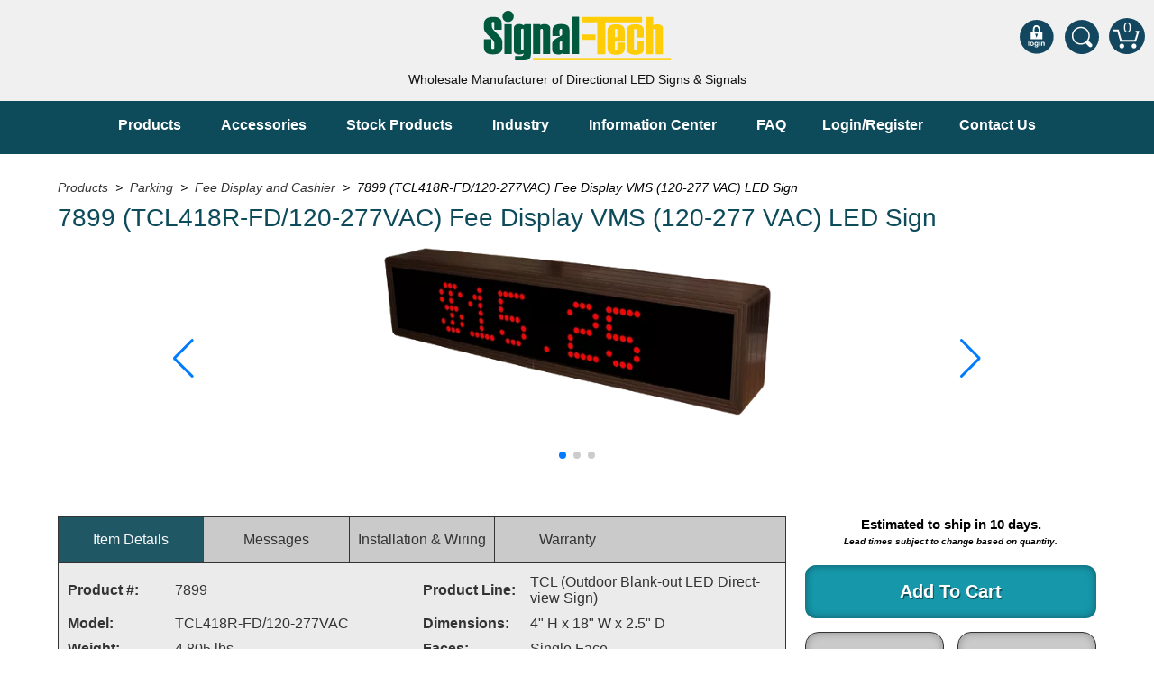

--- FILE ---
content_type: text/html; charset=UTF-8
request_url: https://www.signal-tech.com/products/parking/fee_display_and_cashier/7899
body_size: 7159
content:

			<!doctype html>
			<html lang="en">
			
			<head>
						<!-- Global site tag (gtag.js) - Google Analytics -->
						<script async src="https://www.googletagmanager.com/gtag/js?id=G-6ZTRBV3S6H"></script>
						<script>
							window.dataLayer = window.dataLayer || [];
							function gtag(){dataLayer.push(arguments);}
							gtag('js', new Date());

							gtag('config', 'G-6ZTRBV3S6H');
						</script>
					<script async defer src="https://tools.luckyorange.com/core/lo.js?site-id=7a85907d"></script><title>7899 | Fee Display and Cashier | Signal-Tech</title>
				
				<meta name="description" content="Product #7899 from Fee Display and Cashier - This TCL Series Fee Display VMS (120-277VAC) outdoor, blank-out sign is designed with super bright LEDs and a contrasting face; we guarantee it's readable in di..." />
				<meta name="author" content="Copyright 2026 Signal-Tech | Matthew Cramer" />
				<meta name="viewport" content="width=device-width, initial-scale=1.0, maximum-scale=5" />
				
				<meta http-equiv="X-UA-Compatible" content="IE=9" />
				<meta name="y_key" content="" />
				<meta name="msvalidate.01" content="93CA2713C8A6821FCE78ED435F3F3EB9" />
				<meta property="og:title" content="7899 | Fee Display and Cashier | Signal-Tech" />
				<meta property="og:description" content="Product #7899 from Fee Display and Cashier - This TCL Series Fee Display VMS (120-277VAC) outdoor, blank-out sign is designed with super bright LEDs and a contrasting face; we guarantee it's readable in di..." />
				<meta property="og:url" content="https://www.signal-tech.com/products/parking/fee_display_and_cashier/7899" />
				<meta property="og:site_name" content="Signal-Tech"/>
				<meta property="og:image" content="https://www.signal-tech.com/_images/social.jpg" />
				<meta property="og:image:secure_url" content="https://www.signal-tech.com/_images/social.jpg" />
				<meta property="og:image:type" content="image/jpeg" />

				<meta name="twitter:card" content="summary" />
				<meta name="twitter:site" content="@signal_tech" />
				<meta name="twitter:creator" content="@signal_tech" />
				<meta name="twitter:title" content="7899 | Fee Display and Cashier | Signal-Tech" />
				<meta name="twitter:description" content="Signal-Tech is a manufacturer of wholesale LED signs. Product #7899 from Fee Display and Cashier - This TCL Series Fee Display VMS (120-277VAC) outdoor, blank-out sign is designed with super bright LEDs and a contrasting face; we guarantee it's readable in di..." />
				<meta name="twitter:image:src" content="https://www.signal-tech.com/_images/social.jpg" />
					<link rel="canonical" href="https://www.signal-tech.com/products/parking/fee_display_and_cashier/7899" />
					<link rel="author" href="https://plus.google.com/103376659096489996894" />
					<link rel="shortcut icon" href="/_images/favicon.ico" />
					<link rel="stylesheet" href="/_css/master.css?v=4.13" />
				
						<link rel="preload" as="style" href="/_css/swiper-bundle.min.css?v=4.13" />
						<link rel="preload" as="style" href="/_css/swiper-lazy.min.css?v=4.13" />
						<link rel="stylesheet" href="/_css/swiper-bundle.min.css?v=4.13" />
						<link rel="stylesheet" href="/_css/swiper-lazy.min.css?v=4.13" />
					
				<!--- PRELOAD REMAINING STYLES & FONTS --->
				<link rel="preload" as="style" href="/_css/common.css?v=4.13" />
				<link rel="preload" as="style" href="/_css/responsive.css?v=4.13" />
				<link rel="preload" as="style" href="/_css/print.css?v=4.13" media="print" />
				
				<link rel="stylesheet" href="/_css/common.css?v=4.13" />
				<link rel="stylesheet" href="/_css/responsive.css?v=4.13" />
				
				
				<script type="application/ld+json">
					{
						"@context": "http://schema.org",
						"@type": "LocalBusiness",
						"@id": "https://www.signal-tech.com/products/parking/fee_display_and_cashier/7899",
						"name": "Signal-Tech",
						"description": "Product #7899 from Fee Display and Cashier - This TCL Series Fee Display VMS (120-277VAC) outdoor, blank-out sign is designed with super bright LEDs and a contrasting face; we guarantee it's readable in di...",
						"priceRange": "$$",
						"image": "https://www.signal-tech.com/_images/social.jpg",
						"logo": "https://www.signal-tech.com/_images/social.jpg",
						"url": "https://www.signal-tech.com/products/parking/fee_display_and_cashier/7899",
						"telephone": "8148353000",
						"sameAs": ["https://twitter.com/signal_tech","https://www.linkedin.com/company/signal-tech","https://www.facebook.com/SignalTechnologies","https://www.youtube.com/user/SignalTechLED","https://www.instagram.com/signaltecherie"],
						"address": {
							"@type": "PostalAddress",
							"streetAddress": "4985 Pittsburgh Ave",
							"addressLocality": "Erie",
							"postalCode": "16509",
							"addressCountry": "United States"
						},
						"potentialAction": {
							"@type": "SearchAction",
							"target": "https://www.signal-tech.com/search/?q={search_term_string}",
							"query-input": "required name=search_term_string"
						}
					}
				</script>
			</head>

			<body>
					<header>
						
						<input class="menu-btn" type="checkbox" id="menu-btn" />
						<label class="menu-icon" for="menu-btn"><span class="nav-icon"></span></label>
						
						<div class="background">
						<a href="/" class="logo-link" title="Signal-Tech"><img src="/_images/logo.svg" alt="Signal-Tech Home" width="195px" height="50px" /></a><a href="/account/login" class="cart-link" title="View Your Shopping Cart">0<div class="view-my-cart">You have 0 items in your shopping cart.</div>
						</a>
						
						<a href="/search" class="cart-search" title="Search Signal-Tech.com"><img src="/_images/icon-search.svg" alt="Search Signal-Tech.com" width="40px" height="38px" /></a> <a href="/account/login" class="cart-login" title="Login to Signal-Tech.com"><img src="/_images/icon-login.svg" alt="Login to Signal-Tech.com" width="40px" height="38px" /></a><div class="tagline">Wholesale Manufacturer of Directional LED Signs &amp; Signals</div></div>
						
						<ul class="menu">
							<li><a href="/products">Products</a>
								<ul><li><a href="/products/bank">Bank Drive-Thru</a><ul><li><a href="/products/bank/open_closed">Open Closed</a></li><li><a href="/products/bank/atm">ATM</a></li><li><a href="/products/bank/specialty_and_multi-use">Specialty and Multi-use</a></li><li><a href="/products/bank/financial_smart_signs">Financial Smart Signs</a></li></ul></li><li><a href="/products/parking">Parking</a><ul><li><a href="/products/parking/entrance_and_exit">Entrance and Exit</a></li><li><a href="/products/parking/fee_display_and_cashier">Fee Display and Cashier</a></li><li><a href="/products/parking/warning_and_safety">Warning and Safety</a></li><li><a href="/products/parking/redstorm_parking_guidance_system">RedStorm Parking Guidance System</a></li><li><a href="/products/parking/redstorm_sign_control_and_reporting_software">RedStorm Sign Control and Reporting Software</a></li><li><a href="/products/parking/space_available_and_end_of_aisle">Space Available and End of Aisle</a></li><li><a href="/products/parking/parking_smart_signs">Parking Smart Signs</a></li><li><a href="/products/parking/vms_series_smart_sign_rebel_display">VMS Series Smart Sign Rebel Display</a></li><li><a href="/products/parking/over_height_clearance_bars">Over Height Clearance Bars</a></li><li><a href="/products/parking/rgb_rebel_series">RGB Rebel Series</a></li><li><a href="/products/parking/round_light_box_series">Round Light Box Series</a></li><li><a href="/products/parking/sa_flex">SA Flex</a></li><li><a href="/products/parking/rgb_freedom">RGB Freedom</a></li></ul></li><li><a href="/products/highway">Highway</a><ul><li><a href="/products/highway/lane_control">Lane Control</a></li><li><a href="/products/highway/weigh_station">Weigh Station</a></li><li><a href="/products/highway/bridge_tunnel_tollway">Bridge, Tunnel, Tollway</a></li><li><a href="/products/highway/internally_illuminated_street_name_signs">Internally Illuminated Street Name Signs</a></li></ul></li><li><a href="/products/rail">Rail</a><ul><li><a href="/products/rail/light_rail_and_pedestrian_warning">Light Rail and Pedestrian Warning</a></li><li><a href="/products/rail/led_blankout_grade_crossing_signals">LED Blankout Grade Crossing Signals</a></li></ul></li><li><a href="/products/institutional">Institutional & Industrial</a><ul><li><a href="/products/institutional/car_service_center">Car Service Center</a></li><li><a href="/products/institutional/drive-thru_and_window_service">Drive-Thru and Window Service</a></li><li><a href="/products/institutional/loading_dock">Loading Dock</a></li><li><a href="/products/institutional/medical_in-use_safety_signs">Medical In-Use Safety Signs</a></li><li><a href="/products/institutional/workplace_safety_and_warning">Workplace Safety and Warning</a></li><li><a href="/products/institutional/interior_architectural">Interior Architectural</a></li><li><a href="/products/institutional/carwash_lane_control">Carwash Lane Control</a></li></ul></li><li><a href="/products/custom">Custom Signs</a></li><li><a href="/products/control">Control Systems</a><ul><li><a href="/products/control/smart_sign_system">Smart Sign System</a></li><li><a href="/products/control/vehicle_detection_system">Vehicle Detection System</a></li><li><a href="/products/control/overheight_vehicle_detection_system">Overheight Vehicle Detection System</a></li><li><a href="/products/control/hubbub">Hubbub</a></li></ul></li></ul>
							</li>
							<li><a href="/products/switches">Accessories</a>
								<ul><li><a href="/products/switches/control_switches">Control Switches</a></li><li><a href="/products/switches/accessories">Accessories</a></li><li><a href="/products/mounting">Mounting</a></li></ul>
							</li>
							<li><a href="/stock">Stock Products</a></li>
							<li><a href="/industry">Industry</a>
								<ul>
									<li><a href="/industry/banking-financial">Banking &amp; Financial</a></li>
									<li><a href="/industry/car-wash">Car Wash</a></li>
									<li><a href="/industry/healthcare-medical">Healthcare &amp; Medical</a></li>
									<li><a href="/industry/parking">Parking</a></li>
									<li><a href="/industry/quick-service-restaurants">Quick Service Restaurants</a></li>
									<li><a href="/industry/traffic-highway-rail">Traffic, Highway &amp; Rail</a></li>
									<li><a href="/industry/vehicle-service-centers">Vehicle Service Centers</a></li>
								</ul>
							</li>
							<li><a href="/information-center">Information Center</a>
								<ul>
									<li><a href="/information-center/brochures-catalogs">Brochures &amp; Catalogs</a>
									</li>
									<li><a href="/information-center/news-and-articles">News &amp; Articles</a></li>
									<li><a href="/information-center/installation">Installation, Wiring &amp; Troubleshooting</a>
										<ul>
											<li><a href="/information-center/installation/installation">Installation and Wiring Instructions</a></li>
											<li><a href="/information-center/installation/mounting">Mounting Instructions</a></li>
										</ul>
									</li>
									<li><a href="/information-center/industry-faq/">Illuminated Signage Industry FAQs</a>
										<ul>
											<li><a href="/information-center/industry-faq/banking-financial-drive-thru-sign-faq">Banking and Financial Drive-Thru Illuminated Signage FAQs
</a></li>
											<li><a href="/information-center/industry-faq/car-wash-illuminated-signage-faq">Car Wash Illuminated Signage FAQ</a></li>
										</ul>
									</li>
									<li><a href="/information-center/faq">Technical FAQs</a></li>
									<li><a href="/information-center/specifications">Specifications</a></li>
									<li><a href="/information-center/signs-101">LED Signs 101</a>
										<ul>
											<li><a href="/information-center/signs-101/toggle-switch">Choosing the Right Toggle Switch</a></li>
											<li><a href="/downloads/color_guide.pdf" target="_blank">Color Chart</a></li>
											<li><a href="/information-center/signs-101/custom">Custom Options</a></li>
											<li><a href="/information-center/signs-101/energy">Energy Efficiency</a></li>
											<li><a href="/information-center/signs-101/serial">Locating the Serial Number</a></li>
											<li><a href="/information-center/signs-101/visibility">Visibility Chart</a></li>
										</ul>
									</li>
									<li><a href="/information-center/warranty">Warranty</a></li>
									<li><a href="/information-center/videos">Videos</a>
										<ul>
											<li><a href="/information-center/videos/products">Products</a></li>
											<li><a href="/information-center/videos/how">How-To Videos</a></li>
											<li><a href="/information-center/videos/fun">Fun Videos</a></li>
										</ul>
									</li>
									<li><a href="/gallery">Product Gallery</a>
										<ul>
											<li><a href="/gallery/drivethru">Bank Drive-Thru Signs Gallery</a></li>
											<li><a href="/gallery/highway">Highway Lane Control Signs Gallery</a></li>
											<li><a href="/gallery/iandi">Institutional &amp; Industrial Signs Gallery</a></li>
											<li><a href="/gallery/mounting">Mounting Gallery</a></li>
											<li><a href="/gallery/enterExit">Parking Entrance and Exit Signs Gallery</a></li>
											<li><a href="/gallery/parking">Parking Space Available Signs Gallery</a></li>
											<li><a href="/gallery/rail">Rail Crossing Signs Gallery</a></li>
											<li><a href="/gallery/all">View All Photos</a></li>
										</ul>
									</li>
									<li><a href="/about">About Us</a>
										<ul>
											<li><a href="/about">About Signal-Tech</a></li>
											<li><a href="/about/customers">What Our Customers Say</a></li>
											<li><a href="/about/sales">Meet Our Sales Team</a></li>
											<li><a href="/about/advantage">Signal-Tech Advantage</a></li>
											<li><a href="/employment">Employment Opportunities</a></li>
										</ul>
									</li>
									<li><a href="/support">Support</a></li>
								</ul>
							</li>
							<li><a href="/information-center/industry-faq">FAQ</a></li><li><a href="/account/login">Login/Register</a></li><li><a href="/contact">Contact Us</a></li>
						</ul>
					</header>
					<span itemscope itemtype="http://schema.org/Product">
		<div itemprop="offers" itemtype="http://schema.org/Offer" itemscope>
			<link itemprop="url" href="https://www.signal-tech.com/products/view/7899" />
			<meta itemprop="availability" content="https://schema.org/InStock" />
			<meta itemprop="priceCurrency" content="USD" />
			<meta itemprop="itemCondition" content="https://schema.org/NewCondition" />
			<meta itemprop="price" content="1.00" />
			<meta itemprop="priceValidUntil" content="2027-01-21" />
			<div itemprop="seller" itemtype="http://schema.org/Organization" itemscope>
				<meta itemprop="name" content="Signal-Tech" />
			</div>
		</div>
		<div itemprop="aggregateRating" itemtype="http://schema.org/AggregateRating" itemscope>
			<meta itemprop="reviewCount" content="80" />
			<meta itemprop="ratingValue" content="5.0" />
		</div>
		<div itemprop="review" itemtype="http://schema.org/Review" itemscope>
			<div itemprop="author" itemtype="http://schema.org/Person" itemscope>
				<meta itemprop="name" content="customer" />
			</div>
			<div itemprop="reviewRating" itemtype="http://schema.org/Rating" itemscope>
				<meta itemprop="ratingValue" content="5" />
				<meta itemprop="bestRating" content="5" />
			</div>
		</div>
	
		<section itemprop="gtin8" content="000000007899">
			<div class="site-wrap">
				<div class="breadcrumb">
					<div class="breadcrumb" itemscope itemtype="https://schema.org/BreadcrumbList">
			<span itemprop="itemListElement" itemscope itemtype="https://schema.org/ListItem">
				<a href="/products" itemprop="item">
					<span itemprop="name">Products</span>
				</a>
				<meta itemprop="position" content="1" />
			</span> &nbsp;>&nbsp; 
					<span itemprop="itemListElement" itemscope itemtype="https://schema.org/ListItem">
						<a href="/products/parking" itemprop="item">
							<span itemprop="name">Parking</span>
						</a>
						<meta itemprop="position" content="2" />
					</span>
				
					 &nbsp;>&nbsp; 
					 <span itemprop="itemListElement" itemscope itemtype="https://schema.org/ListItem">
					 	<a href="/products/parking/fee_display_and_cashier" itemprop="item">
					 		<span itemprop="name">Fee Display and Cashier
					 	</a>
					 	<meta itemprop="position" content="3" />
					 </span>
				 &nbsp;>&nbsp; 7899 (TCL418R-FD/120-277VAC) Fee Display VMS (120-277 VAC) LED Sign</div>				</div><!-- .breadcrumb -->
				
				<h1 class="prod-title" itemprop="name">7899 (TCL418R-FD/120-277VAC) Fee Display VMS (120-277 VAC) LED Sign</h1>

				<div class="swiper-container swiper-images">
					<div class="swiper-wrapper">
						
								<div class="swiper-slide">
									<a data-fancybox="gallery" data-caption="Fee Display VMS (120-277 VAC) - 7899" href="/product/file/7899.png">
										<picture>
											<source srcset="/product/file/7899.png&amp;webp=1" type="image/webp">
											<img src="/product/file/7899.png" itemprop="image" alt="Signal-Tech 7899 TCL418R-FD/120-277VAC Fee Display VMS (120-277 VAC)" width="350px" height="151px" class="swiper-lazy" />
										</picture>
										<div class="swiper-lazy-preloader"></div>
									</a>
								</div>
							
										<div class="swiper-slide">
											<a data-fancybox="gallery" data-caption="Signal-Tech Fee Display VMS (120-277 VAC) - 7899 Product Message" href="/product/file/7899_web_image_1.png">
												<picture>
													<source srcset="/product/file/7899_web_image_1.png&amp;webp=1" type="image/webp">
													<img src="/product/file/7899_web_image_1.png" alt="Signal-Tech Fee Display VMS (120-277 VAC) - 7899 Product Message" width="350px" height="151px" class="swiper-lazy" />
												</picture>
												<div class="swiper-lazy-preloader"></div>
											</a>
										</div>
									<div class="swiper-slide"><a data-fancybox="gallery" data-caption="Fee Display VMS (120-277 VAC) - 7899" href="https://youtu.be/3q8i3vgflz8"><source srcset="/_images/product/video.webp" type="image/webp"><img src="/_images/product/video.png" alt="TCL Video Image" width="330px" height="211px" /></picture></a></div>					</div>
					
					<div class="swiper-pagination"></div>
					<div class="swiper-button-prev swiper-images-prev"></div>
					<div class="swiper-button-next swiper-images-next"></div>
				</div>

				<div class="right-col">
					<span class="lead-time">Estimated to ship in <b>10</b> days.<br /><span style="font-size: 10px;"><em>Lead times subject to change based on quantity.</em></span></span><div class="clear"></div><a href="/account/login?product=7899" class="btn-add-to-cart parking">Add To Cart</a><a href="/quote/7899" class="btn-small right-btn">Request A Quote</a><a href="/product/file/7899.pdf" target="_blank" class="btn-small">View Spec Sheet</a><span class="frameColor">Looking to change the frame color? <a href="/downloads/color_guide.pdf" target="_blank" class="prodPageColorChart">Click here to see what colors are available.</a></span>					<div class="clear"></div>
				</div>
				
				<div class="left-col">
					<!-- Tab links -->
					<div class="tab">
						<button class="tablinks" onclick="openBox(event, 'Details')" id="defaultOpen">Item Details</button>
						<button class="tablinks" onclick="openBox(event, 'Messages')">Messages</button>						<button class="tablinks" onclick="openBox(event, 'Installation')">Installation &amp; Wiring</button>																		<button class="tablinks last-tab" onclick="openBox(event, 'Warranty')">Warranty</button>
					</div>
					
					<!-- Tab content -->
					<div id="Details" class="tabcontent">
						<table>
							<tr>
								<td width="15%"><strong>Product #:</strong></td>
								<td width="35%">7899</td>
								<td width="15%" class="tbl-pad"><strong>Product Line:</strong></td>
								<td width="35%" itemprop="sku">TCL  (Outdoor Blank-out LED Direct-view Sign)</td>
							</tr>
							<tr>
								<td><strong>Model:</strong></td>
								<td>TCL418R-FD/120-277VAC</td>
								<td class="tbl-pad"><strong>Dimensions:</strong></td>
								<td>4" H x 18" W x 2.5" D</td>
							</tr>
							<tr>
								<td><strong>Weight:</strong></td>
								<td>4.805 lbs.</td>
								<td class="tbl-pad"><strong>Faces:</strong></td><td>Single Face</td></tr><tr><td><strong>Face Material:</strong></td><td>1/8" Smoked Impact Modified Acrylic (5109)</td><td class="tbl-pad"><strong>Illumination:</strong></td><td>TCL LED</td></tr><tr><td><strong>LED Viewing Angle:</strong></td><td>Wide Angle LEDs</td><td class="tbl-pad"><strong>Input Voltage:</strong></td><td>120-277 VAC</td></tr><tr><td><strong>UL/cUL Listed:</strong></td><td>Wet Locations</td><td class="tbl-pad"><strong>Finish:</strong></td><td>Duranodic Bronze</td></tr><tr><td><strong>Mounting Channel:</strong></td><td>None</td><td class="tbl-pad"><strong>Flashing:</strong></td><td>Not Included</td></tr><tr><td><strong>Cabinet:</strong></td><td>Combo 2.5"</td>								<td  class="tbl-pad"><strong>Warranty:</strong></td>
								<td>5 Year Warranty</td>
															</tr>
						</table>
					</div>
					
					
								<div id="Messages" class="tabcontent">
									<table class="messages" cellspacing="20px">
										<tr>
											<td class="hide"><strong>Message Display</strong></td>
											<td><strong>Messages</strong></td>
											<td><strong>Message Color</strong></td>
											<td><strong>Character Height</strong></td>
										</tr><tr><td class="hide" rowspan="1" valign="top" align="center"><img src="/product/file/7899_box_image_1.jpg" alt="Variable Message Image" class="message-display" /></td><td>Variable Message</td>
											<td>Red Wide Angle LED</td>
											<td>2.0"</td></tr></table>
								</div>
							<div id="Installation" class="tabcontent"><a href="/downloads/tcl_installation_instructions.pdf" target="_blank">Installation and Wiring (120-277V)</a><a href="/downloads/tcl_installation_instructions.pdf" target="_blank">Installation and Wiring (120-277V)</a> 
				<a href="/downloads/signal-tech-tcl-series-troubleshooting-120-277VAC.pdf" target="_blank">Troubleshooting Your Sign</a><a href="/downloads/power-supply-replacement-old-new.pdf" target="_blank">Replacing an old Power Supply (signs before 05/01/16)</a><a href="/downloads/power-supply-replacement-new-new.pdf" target="_blank">Replacing a new Power Supply (signs after 05/01/16)</a><div class="clear"></div></div>					
					<div id="Warranty" class="tabcontent">
						<p><strong>5 Year Warranty</strong><br />Our warranty starts from the original date of shipment and runs through the life of the stated warranty period. Should any component become defective during the warranty period, the component or entire unit, at the discretion of <span itemprop="brand">Signal-Tech</span>, will be replaced at no charge to the customer; this excludes labor cost to remove and/or reinstall the component or unit.<br /><br /><a href="/information-center/warranty">To learn more about our warranty, click here.</a></p>
					</div>
				</div>
	
				<div class="clear"></div>
			</div>
		</section>
	
		
						<div class="site-wrap">
							<div class="other-signs">
								<h2>Other Signs Available</h2>
								<div class="swiper-container swiper-other">
								<div class="swiper-button-prev swiper-other-prev"></div>
								<div class="swiper-button-next swiper-other-next"></div>
								
								<div class="swiper-wrapper">
								<div class="swiper-slide">
									<a href="/products/parking/fee_display_and_cashier/5928">
										<picture>
											<source srcset="/product/file/5928.png&amp;webp=1" type="image/webp">
											<img src="/product/file/5928.png" alt="Product 5928 Image" width="300px" height="192px"/>
										</picture>
										<div class="copy">Product #: 5928</div>
									</a>
								</div>
							</div></div></div>	
		<section class="prod-description " style="min-height: auto;">
			<div class="site-wrap">
				<div class="clear"></div>
				<br />
				<h2>Product Description</h2>
				<p class="columns" itemprop="description">This TCL Series Fee Display VMS (120-277VAC) outdoor, blank-out sign is designed with super bright LEDs and a contrasting face; we guarantee it&#039;s readable in direct sunlight. The sign message is formed by visible LEDs on a black sign face and is programmed to illuminate a 4-digit fee display ($00.00), 12-Hour Clock display (00:00 AM/PM), and the messages CLOSED and THANK YOU.  Sign messages blank-out or extinguish when off. The Fee Display is controlled with one of the following protocols: SKIDATA, T2 Systems or HUB Parking (Zeag). A dev kit is available for integration with other systems. <br />
<br />
The Fee Display is engineered with a solid-state circuit board and switch-mode power supply for maximum LED life. The cabinet is constructed of corrosion-resistant, extruded aluminum and ships with our Lift&#039;N Shift back for wall mounting. Ceiling, post and wall-projection mountings are available. Standard cabinet finish is Duranodic Bronze; custom paint finishes are available. UL/cUL Listed for wet locations.</p>
	
								<div class="clear"></div>
			</div><!-- .site-wrap -->
		</section>
	</span>


			<footer>
				<div class="site-wrap">
					<ul class="main">
						<li>
							<div class="foot-title">Where To?</div>
							<ul>
								<li class="ft-nav">
									<a href="/products">Products</a><br />
									<a href="/products/switches">Accessories</a><br />
									<a href="/products/mounting">Mounting</a><br />
									<a href="/stock">Stock Signs</a><br />
									<a href="/information-center">Information Center</a>
								</li>
								<li class="ft-nav">
									<a href="/about">About Us</a><br />
									<a href="/about/build-america-buy-america">BABA Compliant</a><br />
									<a href="/account">Login/Register</a><br />
									<a href="/contact">Contact Us</a><br />
									<a href="/sitemap">Sitemap</a>
								</li>
							</ul>
							<div class="clear"><br /></div>
							<div class="foot-title">Let's Be Social!</div>
							<div class="foot-copy">Follow us on your favorite social networks.</div>
							<a href="https://www.facebook.com/SignalTechnologies" class="social-btn facebook" title="Follow us on Facebook"><img src="/_images/soc-fb.svg" alt="Follow Us On Facebook" width="45px" height="45px" /></a>
							<a href="https://twitter.com/signal_tech" class="social-btn twitter" title="Follow us on Twitter"><img src="/_images/soc-tw.svg" alt="Follow Us On Twitter" width="45px" height="45px" /></a>
							<a href="https://www.linkedin.com/company/signal-tech" class="social-btn linkedin" title="Like us on LinkedIn"><img src="/_images/soc-in.svg" alt="Like Us On LinkedIn" width="45px" height="45px" /></a>
							<a href="https://www.youtube.com/user/SignalTechLED" class="social-btn youtube" title="Follow us on YouTube"><img src="/_images/soc-yt.svg" alt="Follow Us On YouTube" width="45px" height="45px" /></a>
							<a href="https://www.instagram.com/signaltecherie" class="social-btn instagram" title="Like us on Instagram"><img src="/_images/soc-ig.svg" alt="Like Us On Instagram" width="45px" height="45px" /></a>
						</li><!-- where to -->
						<li class="footer-border">
							<div class="foot-title">About Signal-Tech</div>
							<div class="foot-copy">We are proud to be a manufacturer of LED signs.</div>
							<div class="foot-copy">Our customers are our #1 focus! We are committed to providing the best value, the quickest lead time and customized designs without a custom price tag.</div>
							<div class="foot-copy">If you need a high quality sign and you need it fast, call us today, 877-547-9900. We accept VISA, MasterCard, American Express and Discover.</div>
							<div class="foot-copy"><a href="/about">Click here to learn more.</a></div>
						</li><!-- .footer-border -->
						<li>
							<div class="foot-title">Contact Us</div>
							<ul>
								<li>
									4985 Pittsburgh Ave<br />
									Erie, PA 16509<br />
									<a href="mailto:sales@signal-tech.com">sales@signal-tech.com</a>
								</li>
								<li>
									p - 814-835-3000<br />
									t - &nbsp;877-547-9900<br />
									f - &nbsp;814-835-2300
								</li>
							</ul>
							<ul>
								<li>Hours of Operation:</li>
								<li>M - F<br />8:00 am – 5:00 pm EST</li>
							</ul>
							<div class="clear"><br /></div>
						</li><!-- contact us -->
					</ul>
					<div class="clear"><br /></div>
				</div><!-- .site-wrap -->
				<div class="copywrite">Copyright &copy; 2002-2026 Signal-Technologies Inc. All Rights Reserved &nbsp;|&nbsp; <a href="/privacy">Privacy Policy</a> &nbsp;|&nbsp; <a href="/information-center/warranty-returns">Terms of Sale</a></div>
			</footer>
		
				<script src="/_scripts/jquery.min.js"></script>
				<script src="/_scripts/common-min.js?v=4.13"></script>
			
		<script src="/_scripts/jquery.fancybox.min.js"></script>
		<script src="/_scripts/jquery.fancybox-media.js"></script>
		<script src="/_scripts/swiper-bundle.min.js"></script>
		<script src="/_scripts/product.min.js?v=4"></script>

		<link rel="stylesheet" href="/_css/fancybox.css?v=3.07" />
	
				<link rel="stylesheet" href="/_css/print.css?v=4.13" media="print" />
			</body>
			</html>
		

--- FILE ---
content_type: image/svg+xml
request_url: https://www.signal-tech.com/_images/icon-search.svg
body_size: 565
content:
<?xml version="1.0" encoding="utf-8"?>
<!-- Generator: Adobe Illustrator 24.3.0, SVG Export Plug-In . SVG Version: 6.00 Build 0)  -->
<svg version="1.1" id="Layer_1" xmlns="http://www.w3.org/2000/svg" xmlns:xlink="http://www.w3.org/1999/xlink" x="0px" y="0px"
	 viewBox="0 0 200 200" style="enable-background:new 0 0 200 200;" xml:space="preserve">
<style type="text/css">
	.st0{fill:#13475F;}
	.st1{fill-rule:evenodd;clip-rule:evenodd;fill:#FFFFFF;}
</style>
<circle class="st0" cx="100" cy="100.28" r="100"/>
<path class="st1" d="M157.83,156.83c-4.39,4.39-11.49,4.39-15.88,0l-19.81-19.81c-8.15,5.23-17.77,8.34-28.17,8.34
	c-28.93,0-52.39-23.45-52.39-52.39s23.46-52.39,52.39-52.39c28.94,0,52.39,23.45,52.39,52.39c0,10.39-3.12,20.03-8.34,28.18
	l19.81,19.81C162.21,145.34,162.21,152.44,157.83,156.83z M93.96,48.54c-24.53,0-44.42,19.89-44.42,44.42s19.89,44.42,44.42,44.42
	c24.54,0,44.42-19.89,44.42-44.42S118.5,48.54,93.96,48.54z"/>
</svg>


--- FILE ---
content_type: image/svg+xml
request_url: https://www.signal-tech.com/_images/icon-login.svg
body_size: 2330
content:
<?xml version="1.0" encoding="utf-8"?>
<!-- Generator: Adobe Illustrator 25.3.1, SVG Export Plug-In . SVG Version: 6.00 Build 0)  -->
<svg version="1.1" id="Layer_1" xmlns="http://www.w3.org/2000/svg" xmlns:xlink="http://www.w3.org/1999/xlink" x="0px" y="0px"
	 viewBox="0 0 497 498" style="enable-background:new 0 0 497 498;" xml:space="preserve">
<style type="text/css">
	.st0{fill:#13475F;}
	.st1{fill:#FFFFFF;}
	.st2{fill:none;stroke:#FFFFFF;stroke-width:23.0776;stroke-miterlimit:10;}
</style>
<circle class="st0" cx="246.48" cy="246.76" r="246.48"/>
<g>
	<path class="st1" d="M159.69,171.95v109.24h170V171.95H159.69z M244.69,260.41l-21.16-58.46h42.31L244.69,260.41z"/>
	<path class="st2" d="M203.95,175.03c0,0-13.23-85.39,38.77-85.39s43.54,85.39,43.54,85.39"/>
	<g>
		<path class="st1" d="M138.36,377.5H123.6v-76.38h14.77L138.36,377.5L138.36,377.5z"/>
		<path class="st1" d="M199.87,370.59c-4.77,5.89-12,8.82-21.71,8.82s-16.94-2.94-21.71-8.82c-4.77-5.89-7.15-12.97-7.15-21.26
			c0-8.15,2.38-15.2,7.15-21.18c4.77-5.97,12-8.96,21.71-8.96s16.94,2.98,21.71,8.96c4.77,5.97,7.15,13.03,7.15,21.18
			C207.02,357.62,204.64,364.71,199.87,370.59z M188.06,362.43c2.31-3.07,3.47-7.43,3.47-13.09c0-5.66-1.16-10.01-3.47-13.06
			c-2.32-3.06-5.63-4.58-9.95-4.58c-4.32,0-7.65,1.53-9.98,4.58c-2.33,3.06-3.5,7.41-3.5,13.06c0,5.66,1.17,10.02,3.5,13.09
			c2.33,3.07,5.66,4.6,9.98,4.6C182.43,367.03,185.75,365.5,188.06,362.43z"/>
		<path class="st1" d="M245.54,320.97c3.59,1.49,6.49,4.21,8.69,8.18v-8.13h14.41v53.58c0,7.29-1.22,12.78-3.68,16.48
			c-4.21,6.35-12.3,9.53-24.25,9.53c-7.22,0-13.11-1.42-17.67-4.25c-4.56-2.83-7.09-7.07-7.57-12.7h16.07
			c0.41,1.73,1.09,2.97,2.02,3.73c1.59,1.35,4.27,2.02,8.03,2.02c5.32,0,8.88-1.78,10.67-5.34c1.17-2.28,1.76-6.12,1.76-11.5v-3.63
			c-1.42,2.42-2.94,4.23-4.56,5.44c-2.94,2.25-6.76,3.37-11.45,3.37c-7.26,0-13.05-2.55-17.38-7.65s-6.51-12-6.51-20.7
			c0-8.4,2.09-15.45,6.26-21.17c4.17-5.72,10.09-8.57,17.75-8.57C240.97,319.68,243.43,320.1,245.54,320.97z M250.57,361.46
			c2.38-2.61,3.56-6.76,3.56-12.47c0-5.35-1.13-9.43-3.38-12.23c-2.25-2.8-5.27-4.19-9.05-4.19c-5.16,0-8.72,2.44-10.68,7.31
			c-1.03,2.59-1.55,5.79-1.55,9.59c0,3.28,0.55,6.2,1.65,8.76c2,4.77,5.57,7.15,10.73,7.15
			C245.29,365.37,248.19,364.07,250.57,361.46z"/>
		<path class="st1" d="M297.61,314.28h-14.97v-13.63h14.97V314.28z M282.63,321.02h14.97v56.49h-14.97V321.02z"/>
		<path class="st1" d="M357.46,324.26c3.7,3.06,5.54,8.13,5.54,15.21v38.03h-15.13v-34.35c0-2.97-0.4-5.25-1.19-6.84
			c-1.44-2.9-4.18-4.35-8.23-4.35c-4.97,0-8.38,2.13-10.24,6.37c-0.96,2.25-1.44,5.12-1.44,8.6v30.57H312v-56.38h14.3v8.24
			c1.89-2.9,3.68-4.99,5.37-6.27c3.03-2.28,6.86-3.42,11.5-3.42C349,319.68,353.75,321.2,357.46,324.26z"/>
	</g>
</g>
</svg>


--- FILE ---
content_type: text/javascript
request_url: https://www.signal-tech.com/_scripts/product.min.js?v=4
body_size: 216
content:
$(document).on("ready",function(){$("[data-fancybox]").fancybox({caption:function(e,i){var t,n;if("image"===i.type)return t=$(this).data("caption"),n='<a href="'+i.src+'">Download image</a>',(t?t+"<br />":"")+n}}),$.fancybox.defaults.hash=!1});const swiper=new Swiper(".swiper-images",{direction:"horizontal",loop:!0,preloadImages:!1,lazy:!0,pagination:{el:".swiper-pagination"},navigation:{nextEl:".swiper-images-next",prevEl:".swiper-images-prev"}});$("#switchesMountTab").click(function(){new Swiper(".swiper-switches",{direction:"horizontal",loop:!0,preloadImages:!1,lazy:!1,slidesPerView:1,preventClicks:!1,preventClicksPropagation:!1,navigation:{nextEl:".swiper-switches-next",prevEl:".swiper-switches-prev"},breakpoints:{400:{slidesPerView:2}}})}),$(".swiper-switches .swiper-slide a").click(function(){window.location.href=$(this).attr("href")});const swiper3=new Swiper(".swiper-other",{direction:"horizontal",loop:!0,preloadImages:!1,lazy:!0,slidesPerView:1,navigation:{nextEl:".swiper-other-next",prevEl:".swiper-other-prev"},breakpoints:{800:{slidesPerView:3},500:{slidesPerView:2}}});function openBox(e,i){var t,n,a;for(n=document.getElementsByClassName("tabcontent"),t=0;t<n.length;t++)n[t].style.display="none";for(a=document.getElementsByClassName("tablinks"),t=0;t<a.length;t++)a[t].className=a[t].className.replace(" active","");document.getElementById(i).style.display="block",e.currentTarget.className+=" active"}document.getElementById("defaultOpen").click();

--- FILE ---
content_type: text/javascript
request_url: https://www.signal-tech.com/_scripts/common-min.js?v=4.13
body_size: 1319
content:

document.createElement('header');document.createElement('nav');document.createElement('section');document.createElement('article');document.createElement('footer');$(document).ready(function(){if($(window).width()>=951){$(".cart-link").hover(function(){$('.view-my-cart').show();},function(){$('.view-my-cart').hide();});}
if($('.pageNav').length){$(function(){if($(".topper")[0]){var ww=$(window).width();if($(window).width()<=950){var t=330;}else if($(window).width()<=1050){var t=355;}else if($(window).width()<=1150){var t=380;}else if($(window).width()<=1250){var t=400;}else if($(window).width()<=1350){var t=430;}else if($(window).width()<=1450){var t=450;}else if($(window).width()<=1550){var t=475;}else{var t=500;}}else{var t=($('.leftpadding').offset().top)-175;}
$('.pageNav').css("top",t);});$(window).scroll(function(){var timeout=null;var offset=$('.pageNav').offset().top;var scrolly=$(window).scrollTop();var subH=$('.pageNav').height();var winH=($(window).height()-100);var footer=400;var pageH=$(document).height();var scrollAllow=((pageH-winH)-footer);var offset=offset-80;var headerHeight=95;var totalPad=((scrolly-offset)+headerHeight);if(subH<=winH){if(!timeout){timeout=setTimeout(function(){clearTimeout(timeout);timeout=null;if(scrolly<=scrollAllow){$('.pageNav').css('padding-top',totalPad);}},50);}}});}
$("form").each(function(){if($(this).attr('method')=="post"){var $c=$("<input />").attr("type","hidden").attr("name","control").attr("value","0");$(this).find(':input').focus(function(){$c.val("15");});$c.appendTo(this);}});$("#menu-btn").click(function(){$("header").toggleClass("shadow");});adjustMenu();window.addEventListener('resize',()=>{adjustMenu();});});function adjustMenu(){let vh=window.innerHeight*0.01;var os=getBrowser();switch(os){case"Firefox":vh=vh-0.25;break;case"Safari":vh=vh-.5;break;default:vh=vh;break;}
document.documentElement.style.setProperty('--vh',`${vh}px`);}
function getBrowser(){var ua=navigator.userAgent,tem,M=ua.match(/(opera|chrome|safari|firefox|msie|trident(?=\/))\/?\s*(\d+)/i)||[];if(/trident/i.test(M[1])){tem=/\brv[ :]+(\d+)/g.exec(ua)||[];return'IE ';}
if(M[1]==='Chrome'){tem=ua.match(/\b(OPR|Edge)\/(\d+)/);if(tem!=null)return tem.slice(1).join(' ').replace('OPR','Opera');}
M=M[2]?[M[1],M[2]]:[navigator.appName,navigator.appVersion,'-?'];if((tem=ua.match(/version\/(\d+)/i))!=null)M.splice(1,1,tem[1]);return M[0];}
function popup(message,div){$('#'+div+' #msg').html(message);$('#'+div).reveal({animation:'fade',animationspeed:300,closeonbackgroundclick:true,dismissmodalclass:'close-reveal-modal'});}
function formChecker(formID){$('#'+formID).submit(function(){var error=0;$('#'+formID+' .required').each(function(){if($(this).val()==''){$(this).addClass('error');error=1;}else{$(this).removeClass('error');}});if(error==1){popup('Please fill out all required fields.','alertBox');return false;}
var echeck=validateEmail($('#email-address').val());if(!echeck){$($('#email-address')).addClass('error');error=2;}
if(error==2){popup('Please enter a valid email address.','alertBox');return false;}});}
function validateEmail(e){var regex=/^([a-zA-Z0-9_\.\-\+])+\@(([a-zA-Z0-9\-])+\.)+([a-zA-Z0-9]{2,4})+$/;return regex.test(e);}
function responsiveNav(){var tog=$('.menu').attr('rel');if(!tog){tog='0';}
if(tog==0){$('header nav').addClass('show-nav');$('.menu').attr('rel','1');}else{hideRespNav();}}
function hideRespNav(){$('header nav').removeClass('show-nav');$('.menu').attr('rel','0');$('.show-subNav').each(function(){$(this).removeClass('show-subNav');});}
function slider(div,time){var $slider=$('.'+div);var $slide='li';var $transition_time=1000;var $time_between_slides=time;function slides(){return $slider.find($slide);}
slides().fadeOut();slides().first().addClass('active');slides().first().fadeIn($transition_time);$interval=setInterval(function(){var $i=$slider.find($slide+'.active').index();slides().eq($i).removeClass('active');slides().eq($i).fadeOut($transition_time);if(slides().length==$i+1)$i=-1;slides().eq($i+1).fadeIn($transition_time);slides().eq($i+1).addClass('active');},$transition_time+$time_between_slides);}